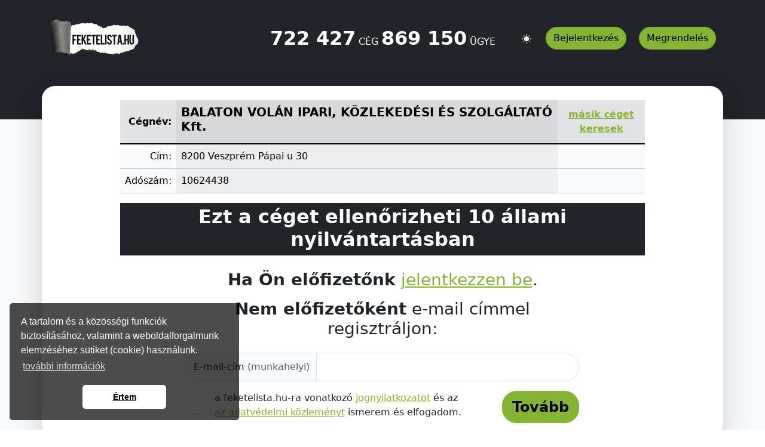

--- FILE ---
content_type: text/html; charset=utf-8
request_url: https://feketelista.hu/kereses-egy-konkret-cegre/cegazonositas/43052-balaton+vol%C3%A1n+ipari+k%C3%B6zleked%C3%A9si+%C3%A9s+szolg%C3%A1ltat%C3%B3+kft/
body_size: 8544
content:
<!DOCTYPE html>
<html lang="hu" id="fullscreen" class="hu">

<head>

	
		
<!-- Google Tag Manager -->
<script>(function(w,d,s,l,i){w[l]=w[l]||[];w[l].push({'gtm.start':new Date().getTime(),event:'gtm.js'});var f=d.getElementsByTagName(s)[0],j=d.createElement(s),dl=l!='dataLayer'?'&l='+l:'';j.async=true;j.src='https://www.googletagmanager.com/gtm.js?id='+i+dl;f.parentNode.insertBefore(j,f);})(window,document,'script','dataLayer','GTM-TG83CGL');</script>
<!-- End Google Tag Manager -->

	
	<title>Balaton Volán Ipari, Közlekedési És Szolgáltató Kft. A feketelista.hu-n szerepel?</title>

		
	<link rel="apple-touch-icon" sizes="180x180" href="/apple-touch-icon.png" />
	<link rel="icon" type="image/png" sizes="32x32" href="/favicon-32x32.png" />
	<link rel="icon" type="image/png" sizes="16x16" href="/favicon-16x16.png" />
	<link rel="manifest" href="/site.webmanifest">
	
	<link rel="stylesheet" type="text/css" media="screen, print" href="/css/nibble.css?20260115-114840" />
<!--[if IE]>
	<link rel="stylesheet" type="text/css" media="screen, projection" href="/css/ie.css?20260115-160731" />
	<![endif]-->

	
	<script type="text/javascript" src="/js/v2/jquery171.js"></script>
	<script type="text/javascript" src="/js/v2/jquery-ui-1.8.16.custom.min.js"></script>
	<script type="text/javascript" src="/js/v2/jquery.effects.core.js"></script>
	<script type="text/javascript" src="/js/v2/jquery.effects.shake.js"></script>
	<script type="text/javascript" src="/js/v2/jquery.marcopolo.min.js"></script>
	<script type="text/javascript" src="/js/v2/jquery.bigtarget.1.0.1.js"></script>
	<script type="text/javascript" src="/js/v2/jquery.betterTooltip.js"></script>
	<script type="text/javascript" src="/js/v2/cookie.js"></script>
	<script type="text/javascript" src="/js/v2/jquery.popupWindow.js"></script>
	<script type="text/javascript" src="/js/v2/mousestop.js"></script>
	<script type="text/javascript" src="/js/v2/nibble.js?20260115-160731"></script>
	<script type="text/javascript" src="/js/v2/efl.js?20260115-160731"></script>


	
<script>window.dataLayer = window.dataLayer || [];
function gtag(){dataLayer.push(arguments);}
gtag('set', 'url_passthrough', true);
gtag('consent', 'default', {'ad_storage': 'granted', 'ad_user_data': 'granted', 'ad_personalization': 'granted', 'analytics_storage': 'granted'});
</script>

<script type="text/javascript">
	var _gaq = _gaq || [];
	_gaq.push(['_setAccount', 'UA-271794-9']);
	_gaq.push(['_setSiteSpeedSampleRate', 10]);
	_gaq.push(['_setCustomVar', 1, 'authenticatedUser', 'no', 2]);
	_gaq.push(['_setCustomVar', 2, 'mainController', 'search', 3]);
	_gaq.push(['_setCustomVar', 3, 'mainMethod', 'approval', 3]);
	_gaq.push(['_trackPageview']);

	(function() {
		var ga = document.createElement('script'); ga.type = 'text/javascript'; ga.async = true;
		ga.src = ('https:' == document.location.protocol ? 'https://ssl' : 'http://www') + '.google-analytics.com/ga.js';
		var s = document.getElementsByTagName('script')[0]; s.parentNode.insertBefore(ga, s);
	})();
</script>

<!-- Global site tag (gtag.js) - Google Analytics -->
<script async src="https://www.googletagmanager.com/gtag/js?id=G-8RM0WS8FGX"></script>
<script>
  window.dataLayer = window.dataLayer || [];  function gtag(){dataLayer.push(arguments);}  gtag('js', new Date());
  gtag('config', 'G-8RM0WS8FGX');
</script>


	<meta id="_widgets" content="history tabs autocompleter date popup scriptaculous prototype external" />
	<meta http-equiv="content-type" content="text/html; charset=utf-8" />
	<meta http-equiv="content-language" content="hu" />
	<meta name="description" content="Tudja meg, hogy szerepel-e a(z) BALATON VOLÁN IPARI, KÖZLEKEDÉSI ÉS SZOLGÁLTATÓ Kft. (10624438) a feketelista.hu-n! Ellenőrzés egyszerre 10 állami nyilvántartásban." />
	<meta name="keywords" content="BALATON VOLÁN IPARI, KÖZLEKEDÉSI ÉS SZOLGÁLTATÓ Kft.,feketelista,balaton,volán,ipari,,közlekedési,és,szolgáltató" />
	<meta name="viewport" content="width=device-width, initial-scale=1" />
	<meta name="mssmarttagspreventparsing" content="true" />
	<meta name="robots" content="index, follow" />
	<meta name="format-detection" content="telephone=no" />
	<meta id="token" name="nibble-token" content="e46f6aa1941de3be537fe5b92a9e09d53b760bf8"/>



	
	<script type="text/javascript">
		nibble = {};
		document.documentElement.className += " js"; 
		var _gaq = _gaq || [];
	</script>
	
    
</head>
<body class="hu" data-bs-theme="light">

<!-- Google Tag Manager (noscript) -->
<noscript><iframe src="https://www.googletagmanager.com/ns.html?id=GTM-TG83CGL"height="0" width="0" style="display:none;visibility:hidden"></iframe></noscript>
<!-- End Google Tag Manager (noscript) -->


<div id="loginModal" class="modal fade" tabindex="-1" aria-labelledby="loginModalLabel" aria-hidden="true">
  <form method="post" action="/bejelentkezes/" id="login-form" class="form whiteBox main-box green form-floating hasrequired" >
    <input type='hidden' name='_formname' value="login"> <input type='hidden' name='_token' value="e46f6aa1941de3be537fe5b92a9e09d53b760bf8">
    <div class="modal-dialog">
      <div class="modal-content">
        <div class="modal-header">
          <h1 class="modal-title fs-5" id="loginModalLabel">Bejelentkezés</h1><button type="button" class="btn-close" data-bs-dismiss="modal" aria-label="Close">&nbsp;</button>
        </div>
        <div class="modal-body">
          <div>
            <div class="required mt-3 mb-3 input-group">
              <label class="input-group-text col-md-3 col-xl-2 col-xl-3">E-mail-cím:</label> <input type="text" name="email" class="text vm form-control form-control-lg required" required="required" trclass="required">
            </div>
            <div class="even required mt-3 mb-3 input-group">
              <label class="input-group-text col-md-3 col-xl-2 col-xl-3">Jelszó:</label> <input type="password" name="password" class="password vm text form-control form-control-lg required" required="required" trclass="required">
            </div>
          </div>
          <div class="row">
            <p>Ha még nem regisztrált nálunk, <a href="/regisztracio/">itt megteheti</a></p>
          </div>
        </div>
        <div class="modal-footer">
          <a class="btn btn-outline-primary" data-bs-target="#forgotPw" data-bs-toggle="modal">Elfelejtett jelszó</a> <button type="submit" class="btn btn-primary">Tovább</button>
        </div>
      </div>
    </div>
    <fieldset class='negcap robots-nocontent'>
      <label><input type='text' name='email2' size='1'></label>
    </fieldset>
  </form>
</div>
<div class="modal fade" id="forgotPw" aria-hidden="true" aria-labelledby="forgotPwToggleLabel2" tabindex="-1">
  <form method="post" action="/elfelejtett-jelszo/" class="form form-floating hasrequired">
    <input type='hidden' name='_formname' value="forgot_pw"> <input type='hidden' name='_token' value="e46f6aa1941de3be537fe5b92a9e09d53b760bf8">
    <div class="modal-dialog modal-dialog-centered">
      <div class="modal-content">
        <div class="modal-header">
          <h1 class="modal-title fs-5" id="forgotP wToggleLabel2">Elfelejtette jelszavát?</h1><button type="button" class="btn-close" data-bs-dismiss="modal" aria-label="Close">&nbsp;</button>
        </div>
        <div class="modal-body">
          <p class="forgotpw_text">Írja be a regisztráció folyamán megadott e-mail-címét, amelyre elküldjük jelszavát (biztonsági okokból új jelszót küldünk).</p>
          <div>
            <div class="required mt-3 mb-3 input-group">
              <label for="forgot_mail" class="input-group-text col-md-3 col-xl-2 col-xl-3">E-mail-cím:</label> <input type="text" id="forgot_mail" name="forgot_mail" class="text vm form-control form-control-lg required" maxlength="128" required="required" trclass="required">
            </div>
          </div>
        </div>
        <div class="modal-footer">
          <a class="btn btn-outline-primary" data-bs-target="#loginModal" data-bs-toggle="modal">Vissza az előzőre</a> <button type="submit" class="btn btn-primary">Tovább</button>
        </div>
      </div>
    </div>
    <fieldset class='negcap robots-nocontent'>
      <label><input type='text' name='email2' size='1'></label>
    </fieldset>
  </form>
</div>
<div class="modal fade" id="contentPopup" data-bs-backdrop="static" data-bs-keyboard="false" tabindex="-1" aria-labelledby="contentPopup" aria-hidden="true">
  <div class="modal-dialog modal-lg modal-dialog-centered modal-dialog-scrollable">
    <div class="modal-content">
      <div class="modal-header">
        <h2 class="modal-title fs-5" id="currentPopupTitle"><img src="/images/v2/files.svg" style="width: 24px;"><span class="ms-1"><span class="text-muted fs-5">feketelista.hu</span></span></h2><button type="button" class="btn-close" data-bs-dismiss="modal" aria-label="Close">&nbsp;</button>
      </div>
      <div id="currentPopupContent" class="modal-body hyphenate">
        &nbsp;
      </div>
      <div class="modal-footer">
        <button type="button" class="btn btn-secondary" data-bs-dismiss="modal">Bezár</button>
      </div>
    </div>
  </div>
</div>
<div id="header">
  <div id="headerContent">
    <header class="pt-3 pb-2 text-bg-dark">
      <div class="container">
        <div class="d-flex flex-wrap align-items-center justify-content-center justify-content-md-between py-3">
          <a href="/" class="d-flex align-items-center col-md-3 mb-2 mb-md-0 text-body text-decoration-none"><img class="dark-mode-item navbar-brand-item" src="/images/v2/logo.png?20230120-133819" alt="logo" style="max-width:150px; display: inline;"></a>
          <div class="nav col-12 col-md-auto mb-2 justify-content-center mb-md-0">
            <span class="navbar-text"><span class="fs-2"><strong>722 427</strong></span> CÉG <span class="fs-2"><strong>869 150</strong></span> ÜGYE</span>
          </div>
          <div class="col-md-3 text-end d-flex justify-content-end">
            <div id="darkModeButtonContainer" title="világos/sötét téma váltása" class="me-4">
              <div class="nav-item dark-mode-button" role="button" style="list-style: none;">
                <svg xmlns="http://www.w3.org/2000/svg" width="16" height="16" fill="currentColor" class="bi bi-sun-fill position-relative" viewbox="0 0 16 16" style="top:7px;">
                <path d="M8 12a4 4 0 1 0 0-8 4 4 0 0 0 0 8zM8 0a.5.5 0 0 1 .5.5v2a.5.5 0 0 1-1 0v-2A.5.5 0 0 1 8 0zm0 13a.5.5 0 0 1 .5.5v2a.5.5 0 0 1-1 0v-2A.5.5 0 0 1 8 13zm8-5a.5.5 0 0 1-.5.5h-2a.5.5 0 0 1 0-1h2a.5.5 0 0 1 .5.5zM3 8a.5.5 0 0 1-.5.5h-2a.5.5 0 0 1 0-1h2A.5.5 0 0 1 3 8zm10.657-5.657a.5.5 0 0 1 0 .707l-1.414 1.415a.5.5 0 1 1-.707-.708l1.414-1.414a.5.5 0 0 1 .707 0zm-9.193 9.193a.5.5 0 0 1 0 .707L3.05 13.657a.5.5 0 0 1-.707-.707l1.414-1.414a.5.5 0 0 1 .707 0zm9.193 2.121a.5.5 0 0 1-.707 0l-1.414-1.414a.5.5 0 0 1 .707-.707l1.414 1.414a.5.5 0 0 1 0 .707zM4.464 4.465a.5.5 0 0 1-.707 0L2.343 3.05a.5.5 0 1 1 .707-.707l1.414 1.414a.5.5 0 0 1 0 .708z"></path></svg>
              </div>
            </div>
            <div id="user-function" class="text-nowrap">
              <button id="login" class="btn btn-primary me-2" type="button" data-bs-toggle="modal" data-bs-target="#loginModal">Bejelentkezés</button> <a href="/elofizetes/" class="btn btn-primary ms-2">Megrendelés</a>
            </div>
          </div>
        </div>
      </div>
      <div class="container-sm">
        <div class="row hide">
          <h2 class="h4 fw-semibold ms-auto me-auto text-center col-lg-9 col-xl-7">Áll(t)-e eljárás alatt? Ellenőrizze bármelyik magyar céget egyszerre 10 állami nyilvántartásban!</h2>
        </div>
        <div id="headerSaercher" class="row mt-4 hide">
          <div class="ms-auto me-auto col-lg-10">
            <div class="border border-secondary border-5 rounded-3 pt-3 pb-3 ps-4 pe-4 bg-body-tertiary">
              <form method="get" action="/kereses/" id="searcherForm" class="form-floating" >
                <!--BEGIN-->
                <input type="hidden" id="st1" name="st1" class="hidden vm form-control form-control-lg" value="y"> <!--END-->
                 <!--BEGIN-->
                 <input type="hidden" id="st2" name="st2" class="hidden vm form-control form-control-lg" value="y"> <!--END-->
                 <!--BEGIN-->
                 <input type="hidden" id="st3" name="st3" class="hidden vm form-control form-control-lg" value="y"> <!--END-->
                <fieldset>
                  <div class="row g-3 justify-content-around">
                    <div class="col">
                      <!--BEGIN-->
                      <input type="text" id="q" name="q" class="text vm form-control mp_input form-control form-control-lg" autocomplete="off" placeholder="Írja be a keresett cég nevét, címét vagy adószámát"> <!--END-->
                    </div>
                    <div class="col-md-auto text-center">
                      <input type="submit" id="headerSearchButton" class="submit vm btn btn-primary btn-lg border-dark m-auto btn btn-primary" value="Ellenőrzöm">
                    </div>
                  </div>
                </fieldset>
              </form>
            </div>
          </div>
          <script>
          $(document).ready(function() {
          if (window.isMobile) {
                $('#headerSearchButton').removeClass('btn-lg');
          }
          });
          </script>
        </div>
      </div>
    </header>
  </div>
</div>
<div class="bg-body-tertiary">
  <div id="body" class="blackBgOnlyTop pt-4">
    <div id="container" class="container bg-body mb-5 shadow-lg rounded-top rounded-3 pt-sm-2 pb-sm-2 ps-sm-4 pe-sm-4">
      <div id="main" class="p-3 col-lg-10 m-auto">
        <div id="navbar" class="white"></div>
        <div class="hyphenate">
          <div id="identification" class="whiteBox" style="padding-bootom: 0;">
            <div class="data">
              <div class="visually-hidden" itemscope itemtype="https://schema.org/Organization">
                <span itemprop="name">BALATON VOLÁN IPARI, KÖZLEKEDÉSI ÉS SZOLGÁLTATÓ Kft.</span> <span itemprop="address" itemscope itemtype="https://schema.org/PostalAddress"><span itemprop="streetAddress">Pápai u 30</span> <span itemprop="addressLocality">Veszprém</span> <span itemprop="postalCode">8200</span> <span itemprop="addressCountry">HU</span></span>
              </div>
              <p class="d-none" id="keywordNotMatchFirstName">Ön <span>a(z)</span> <strong>-</strong> cégnévre keresett, de azóta a céget már másképp hívják.<br>
              A cég korábbi neveivel kapcsolatban kattintson a cégnév melletti nyílra.</p>
              <div id="companyInfo">
                <table class="table table-light table-striped-columns align-middle">
                  <thead>
                    <tr class="border-dark table-secondary">
                      <th class="text-end align-middle">Cégnév:</th>
                      <th class="more closed align-middle">
                        <h1 class="h5 fw-semibold">BALATON VOLÁN IPARI, KÖZLEKEDÉSI ÉS SZOLGÁLTATÓ Kft.</h1>
                        <div class="d-md-none">
                          <a href="javascript:void(0)" onclick="$('#headerSaercher').toggle(200);">másik céget keresek</a>
                        </div>
                      </th>
                      <th class="text-center align-middle col-2 d-none d-md-table-cell">
                        <a href="javascript:void(0)" onclick="$('#headerSaercher').toggle(200);">másik céget keresek</a>
                      </th>
                    </tr>
                  </thead>
                  <tbody>
                    <tr class="table-group-divider">
                      <td class="text-end">Cím:</td>
                      <td class="more closed">
                        <div>
                          8200 Veszprém Pápai u 30
                        </div>
                      </td>
                      <td class="d-none d-md-table-cell">&nbsp;</td>
                    </tr>
                    <tr>
                      <td class="text-end">Adószám:</td>
                      <td>10624438</td>
                      <td class="d-none d-md-table-cell">&nbsp;</td>
                    </tr>
                  </tbody>
                </table>
              </div>
            </div>
            <h2 id="noAuthUserTitle" class="text-center text-bg-dark fw-bold pt-1 pb-2">Ezt a céget ellenőrizheti 10 állami nyilvántartásban</h2>
            <div class="body p20 col-xl-9 m-auto" style="padding-top: 0; padding-bottom: 0;">
              <h2 id="authUserTitle" class="text-center fw-bold d-none">Ellenőriztük a céget 10 állami nyilvántartásban</h2>
              <div id="st2-n" class="mt-4">
                <h3 id="textIfSubs" class="text-center"><strong>Ha Ön előfizetőnk</strong> <a id="button-login-new" href="" class="" type="button" data-bs-toggle="modal" data-bs-target="#loginModal">jelentkezzen be</a>.</h3>
                <h3 id="textIfNoSubs" class="text-center mt-3"><strong>Nem előfizetőként</strong> e-mail címmel regisztráljon:</h3>
                <div class="row">
                  <form method="post" action="/kereses-egy-konkret-cegre/cegazonositas/43052-balaton+vol%C3%A1n+ipari+k%C3%B6zleked%C3%A9si+%C3%A9s+szolg%C3%A1ltat%C3%B3+kft/" id="reg-form" class="form whiteBox main-box green form-floating hasrequired" >
                    <input type='hidden' name='_formname' value="shadowreg"> <input type='hidden' name='_token' value="e46f6aa1941de3be537fe5b92a9e09d53b760bf8">
                    <div class="greenBg">
                      <fieldset id="emailFieldset">
                        <div>
                          <div class="hlRed mt-3 mb-3 input-group">
                            <label for="idEmail" class="input-group-text col-md-3 col-xl-2 col-md-4 col-xl-4 col-xxl-3">E-mail-cím&nbsp;<span class='text-muted d-none d-md-inline'>(munkahelyi)</span></label> <input type="text" id="idEmail" name="email" class="text vm form-control form-control-lg required" required="required" trclass="hlRed">
                          </div>
                        </div>
                      </fieldset>
                    </div>
                    <div class="d-flex flex-column flex-sm-row">
                      <div class="">
                        <fieldset id="confirmFieldset" class="lastb">
                          <div class="checkbox form-check ms-4">
                            <input required="true" type="checkbox" id="i11" name="jognyilatkozat" value="y" class="form-check-input fs-2"> <label for="i11" class="form-check-label">a feketelista.hu-ra vonatkozó <a href="javascript:void()" type="button" onclick='popupContent.showPopupContent("/jognyilatkozat/")' data-bs-toggle="modal" data-bs-target="#contentPopup">jognyilatkozatot</a> és az <a href="javascript:void()" type="button" onclick='popupContent.showPopupContent("/adatvedelmi-kozlemeny/")' data-bs-toggle="modal" data-bs-target="#contentPopup">az adatvédelmi közleményt</a> ismerem és elfogadom.</label>
                          </div><!--BEGIN-->
                          <input type="hidden" id="adatvedelmikozlemeny" name="adatvedelmikozlemeny" class="hidden vm form-control form-control-lg" value="y"> <!--END-->
                        </fieldset>
                      </div>
                      <div id="authSubmit" class="ph20">
                        <button type="submit" class="btn btn-primary btn-lg fs-4 fw-bold float-end g-recaptcha" title="Ellenőrzöm a BALATON VOLÁN IPARI, KÖZLEKEDÉSI ÉS SZOLGÁLTATÓ Kft.-t" data-sitekey="6Lc70yElAAAAALel_wrTBQ_vhaLpEYgadppIRMuT" data-callback='onSubmit' data-action='submit'>Tovább</button>
                      </div>
                    </div>
                    <fieldset class='negcap robots-nocontent'>
                      <label><input type='text' name='email2' size='1'></label>
                    </fieldset>
                  </form>
                </div>
              </div>
            </div>
          </div>
          <script>
          function showFieldset() {
          if ($('#idEmail').val() == '') return false;
          $('#noAuthUserTitle').addClass('d-none');
          $('#noAuthForwardButton').addClass('d-none');
          $('#textIfSubs').addClass('d-none');
          $('#textIfNoSubs').addClass('d-none');
          //$("label[for='idEmail']").addClass('d-none');
          //$('#idEmail').addClass('d-none');
          $('#emailFieldset').addClass('d-none');
          $('#authUserTitle').removeClass('d-none');
          $('#confirmFieldset').removeClass('d-none');
          $('#authSubmit').removeClass('d-none'); 
          $('#st2-n').removeClass('mt-4'); 
          }
          function onSubmit(token) {
          document.getElementById("reg-form").submit();
          }
          </script>
        </div>
      </div>
    </div>
  </div>
  <div id="upperFooter" class="bg-body-tertiary pb-5">
    <div class="container pt-4">
      <div class="row gap-1 mt-2 mb-3">
        <div class="col gap-2 d-flex flex-column">
          <h2 class="h4 row h4 row align-items-end"><span class="fw-bold">A feketelista.hu ezt a 10 állami nyilvántartást vonja egybe</span></h2>
          <div class="row gy-2 gy-md-0">
            <div class="col-md gap-2 d-flex flex-column">
              <div class="card shadow-sm">
                <div class="card-body row pt-2 pb-2">
                <div class="col p-0">
                  <a href="/adovegrehajtasok/" class="nav-link fs-6 d-flex justify-content-between align-items-center col ps-2 fw-semibold">Adóvégrehajtások</a>
                </div><img src="/images/v2/question-circle.svg" style="width: 24px; height: 24px;" class="col-1 p-0 ms-1 me-1" type="button" onclick='popupContent.showPopupContent("/adovegrehajtasok/")' data-bs-toggle="modal" data-bs-target="#contentPopup"> <img src="/images/v2/info-circle.svg" style="width: 24px; height: 24px;" class="col-1 p-0 ms-1 me-2" type="button" onclick='popupContent.showPopupContent("/adovegrehajtasokkal-kapcsolatos-kerdesek/")' data-bs-toggle="modal" data-bs-target="#contentPopup"></div>
              </div>
              <div class="card shadow-sm">
                <div class="card-body row pt-2 pb-2">
                <div class="col p-0">
                  <a href="/csodeljarasok/" class="nav-link fs-6 d-flex justify-content-between align-items-center col ms-2 fw-semibold">Csődeljárások</a>
                </div><img src="/images/v2/question-circle.svg" style="width: 24px; height: 24px;" class="col-1 p-0 ms-1 me-1" type="button" onclick='popupContent.showPopupContent("/csodeljarasok/")' data-bs-toggle="modal" data-bs-target="#contentPopup"> <img src="/images/v2/info-circle.svg" style="width: 24px; height: 24px;" class="col-1 p-0 ms-1 me-2" type="button" onclick='popupContent.showPopupContent("/csodeljarasokkal-kapcsolatos-kerdesek/")' data-bs-toggle="modal" data-bs-target="#contentPopup"></div>
              </div>
              <div class="card shadow-sm">
                <div class="card-body row pt-2 pb-2">
                <div class="col p-0">
                  <a href="/munkaugyi-elmarasztalasok/" class="nav-link fs-6 d-flex justify-content-between align-items-center col ms-2 fw-semibold">Munkaügyi elmarasztalások</a>
                </div><img src="/images/v2/question-circle.svg" style="width: 24px; height: 24px;" class="col-1 p-0 ms-1 me-1" type="button" onclick='popupContent.showPopupContent("/munkaugyi-elmarasztalasok/")' data-bs-toggle="modal" data-bs-target="#contentPopup"> <img src="/images/v2/info-circle.svg" style="width: 24px; height: 24px;" class="col-1 p-0 ms-1 me-2" type="button" onclick='popupContent.showPopupContent("/munkaugyi-elmarasztalasokkal-kapcsolatos-kerdesek/")' data-bs-toggle="modal" data-bs-target="#contentPopup"></div>
              </div>
              <div class="card shadow-sm">
                <div class="card-body row pt-2 pb-2">
                <div class="col p-0">
                  <a href="/felszamolasi-eljarasok/" class="nav-link fs-6 d-flex justify-content-between align-items-center col ms-2 fw-semibold">Felszámolási eljárások</a>
                </div><img src="/images/v2/question-circle.svg" style="width: 24px; height: 24px;" class="col-1 p-0 ms-1 me-1" type="button" onclick='popupContent.showPopupContent("/felszamolasi-eljarasok/")' data-bs-toggle="modal" data-bs-target="#contentPopup"> <img src="/images/v2/info-circle.svg" style="width: 24px; height: 24px;" class="col-1 p-0 ms-1 me-2" type="button" onclick='popupContent.showPopupContent("/felszamolasi-eljarasokkal-kapcsolatos-kerdesek/")' data-bs-toggle="modal" data-bs-target="#contentPopup"></div>
              </div>
              <div class="card shadow-sm">
                <div class="card-body row pt-2 pb-2">
                <div class="col p-0">
                  <a href="/vegelszamolasi-eljarasok/" class="nav-link fs-6 d-flex justify-content-between align-items-center col ms-2 fw-semibold">Végelszámolási eljárások</a>
                </div><img src="/images/v2/question-circle.svg" style="width: 24px; height: 24px;" class="col-1 p-0 ms-1 me-1" type="button" onclick='popupContent.showPopupContent("/vegelszamolasi-eljarasok/")' data-bs-toggle="modal" data-bs-target="#contentPopup"> <img src="/images/v2/info-circle.svg" style="width: 24px; height: 24px;" class="col-1 p-0 ms-1 me-2" type="button" onclick='popupContent.showPopupContent("/vegelszamolasokkal-kapcsolatos-kerdesek/")' data-bs-toggle="modal" data-bs-target="#contentPopup"></div>
              </div>
            </div>
            <div class="col-md gap-2 d-flex flex-column">
              <div class="card shadow-sm">
                <div class="card-body row pt-2 pb-2">
                <div class="col p-0">
                  <a href="/adohianyok-100-millio-ft-felett/" class="nav-link fs-6 d-flex justify-content-between align-items-center col ms-2 fw-semibold">Adóhiányok 100 millió forint felett</a>
                </div><img src="/images/v2/question-circle.svg" style="width: 24px; height: 24px;" class="col-1 p-0 ms-1 me-1" type="button" onclick='popupContent.showPopupContent("/adohianyok-100-millio-ft-felett/")' data-bs-toggle="modal" data-bs-target="#contentPopup"> <img src="/images/v2/info-circle.svg" style="width: 24px; height: 24px;" class="col-1 p-0 ms-1 me-2" type="button" onclick='popupContent.showPopupContent("/adohianyokkal-kapcsolatos-kerdesek/")' data-bs-toggle="modal" data-bs-target="#contentPopup"></div>
              </div>
              <div class="card shadow-sm">
                <div class="card-body row pt-2 pb-2">
                <div class="col p-0">
                  <a href="/adotartozasok-100-millio-ft-felett/" class="nav-link fs-6 d-flex justify-content-between align-items-center col ms-2 fw-semibold">Adótartozások 100 millió forint felett</a>
                </div><img src="/images/v2/question-circle.svg" style="width: 24px; height: 24px;" class="col-1 p-0 ms-1 me-1" type="button" onclick='popupContent.showPopupContent("/adotartozasok-100-millio-ft-felett/")' data-bs-toggle="modal" data-bs-target="#contentPopup"> <img src="/images/v2/info-circle.svg" style="width: 24px; height: 24px;" class="col-1 p-0 ms-1 me-2" type="button" onclick='popupContent.showPopupContent("/adotartozasokkal-kapcsolatos-kerdesek/")' data-bs-toggle="modal" data-bs-target="#contentPopup"></div>
              </div>
              <div class="card shadow-sm">
                <div class="card-body row pt-2 pb-2">
                <div class="col p-0">
                  <a href="/torolt-cegek/" class="nav-link fs-6 d-flex justify-content-between align-items-center col ms-2 fw-semibold">Törölt cégek</a>
                </div><img src="/images/v2/question-circle.svg" style="width: 24px; height: 24px;" class="col-1 p-0 ms-1 me-1" type="button" onclick='popupContent.showPopupContent("/torolt-cegek/")' data-bs-toggle="modal" data-bs-target="#contentPopup"> <img src="/images/v2/info-circle.svg" style="width: 24px; height: 24px;" class="col-1 p-0 ms-1 me-2" type="button" onclick='popupContent.showPopupContent("/cegtorlesekkel-kapcsolatos-kerdesek/")' data-bs-toggle="modal" data-bs-target="#contentPopup"></div>
              </div>
              <div class="card shadow-sm">
                <div class="card-body row pt-2 pb-2">
                <div class="col p-0">
                  <a href="/kenyszertorlesi-eljarasok/" class="nav-link fs-6 d-flex justify-content-between align-items-center col ms-2 fw-semibold">Kényszertörlési eljárások</a>
                </div><img src="/images/v2/question-circle.svg" style="width: 24px; height: 24px;" class="col-1 p-0 ms-1 me-1" type="button" onclick='popupContent.showPopupContent("/kenyszertorlesi-eljarasok/")' data-bs-toggle="modal" data-bs-target="#contentPopup"> <img src="/images/v2/info-circle.svg" style="width: 24px; height: 24px;" class="col-1 p-0 ms-1 me-2" type="button" onclick='popupContent.showPopupContent("/kenyszertorlesi-eljarasokkal-kapcsolatos-kerdesek/")' data-bs-toggle="modal" data-bs-target="#contentPopup"></div>
              </div>
              <div class="card shadow-sm">
                <div class="card-body row pt-2 pb-2">
                <div class="col p-0">
                  <a href="/feketen-foglalkoztatok/" class="nav-link fs-6 d-flex justify-content-between align-items-center col ms-2 fw-semibold">Feketén foglalkoztatók</a>
                </div><img src="/images/v2/question-circle.svg" style="width: 24px; height: 24px;" class="col-1 p-0 ms-1 me-1" type="button" onclick='popupContent.showPopupContent("/feketen-foglalkoztatok/")' data-bs-toggle="modal" data-bs-target="#contentPopup"> <img src="/images/v2/info-circle.svg" style="width: 24px; height: 24px;" class="col-1 p-0 ms-1 me-2" type="button" onclick='popupContent.showPopupContent("/feketen-foglalkoztatokkal-kapcsolatos-kerdesek/")' data-bs-toggle="modal" data-bs-target="#contentPopup"></div>
              </div>
            </div>
          </div>
        </div>
      </div>
      <div class="row gap-1 mt-5 mb-3">
        <div class="col">
          <h2 class="h4 row h4 row align-items-end mb-3"><span class="fw-bold">Tudnivalók a feketlista.hu-ról</span></h2>
          <div class="list-group list-group-horizontal-sm ms-auto me-auto mb-3 text-center" id="content_control">
            <a href="/mi-ez-a-honlap/" class="list-group-item list-group-item-action">Mi a feketelista.hu?</a> <a href="/az-ellenorzes-elvei/" class="list-group-item list-group-item-action">Az ellenőrzés elvei</a> <a href="/jognyilatkozat/" class="list-group-item list-group-item-action">Jognyilatkozat</a>
          </div>
        </div>
      </div>
    </div>
  </div>
  <div id="footer">
    <footer id="footerContent" class="py-1 py-md-2 bg-dark">
      <div class="container text-bg-dark py-4 py-md-5 px-4 px-md-3 offset-lg-2 col-9">
        <div class="row mb-3">
          <a href="/" class="d-flex align-items-center col-md-3 mb-2 mb-md-0 text-body text-decoration-none"><img class="dark-mode-item navbar-brand-item" src="/images/v2/logo.png?20230120-133819" alt="logo" style="max-width:150px; display: inline;"></a>
        </div>
        <div class="row">
          <div class="col mb-4">
            <h3 class="h4">feketelista.hu</h3>
            <div id="copyright" class="lh-lg text-muted">
              © A feketelista.hu-ról nyert bármilyen információ sajtóbeli nyilvánosságra hozatalakor a&nbsp;forrás közlése kötelező!
            </div>
          </div>
          <div class="col mb-4">
            <h3 class="h4">Szolgáltatások</h3>
            <ul class="nav flex-column">
              <li class="nav-item">
                <a class="nav-link ps-0" href="/cegellenorzes/">Cégellenőrzés</a>
              </li>
              <li class="nav-item">
                <a class="nav-link ps-0" href="/cegfigyeltetes-egyeni-beallitassal/">Cégfigyeltetés</a>
              </li>
              <li class="nav-item">
                <a class="nav-link ps-0" href="/vevokor-atvilagitas/">Vevőkör-átvilágítás</a>
              </li>
              <li class="nav-item">
                <a class="nav-link ps-0" href="/ceglista-egyeni-beallitassal/">Céglista összeállítása</a>
              </li>
              <li class="nav-item">
                <a class="nav-link ps-0" href="/toplistak-megtekintese/">Toplisták</a>
              </li>
            </ul>
          </div>
          <div class="col mb-4">
            <h3 class="h4">Felhasználóknak</h3>
            <ul class="nav flex-column">
              <li class="nav-item">
                <a class="nav-link ps-0" href="/elofizetes/">Előfizetés / Díjcsomagok</a>
              </li>
              <li class="nav-item">
                <a class="nav-link ps-0" href="/jognyilatkozat/">Jognyilatkozat</a>
              </li>
              <li class="nav-item">
                <a class="nav-link ps-0" href="/torvenyi-hatter/">Törvényi háttér</a>
              </li>
              <li class="nav-item">
                <a class="nav-link ps-0" href="/adatvedelmi-kozlemeny/">Adatvédelmi közlemény</a>
              </li>
            </ul><a class="netpositive" href="http://netpositive.hu" rel="external"></a> <a class="devidens" href="#" rel="external"></a>
          </div>
          <div class="col mb-4">
            <h3 class="h4">Kapcsolat</h3>
            <ul class="nav flex-column">
              <li class="nav-item">
                <a class="nav-link ps-0" href="/velemeny/">Vélemény</a>
              </li>
              <li class="nav-item">
                <a class="nav-link ps-0" href="/kapcsolat/">Kapcsolat</a>
              </li>
              <li class="nav-item">
                <a class="nav-link ps-0" href="/impresszum/">Impresszum</a>
              </li>
            </ul>
          </div>
        </div>
      </div>
    </footer>
  </div>
  <div id="layer" class="d-none"></div>
</div>
<script src="https://cdn.jsdelivr.net/npm/cookieconsent@3/build/cookieconsent.min.js" data-cfasync="false"></script> 
<script>

window.cookieconsent.initialise({
  container: document.getElementById("mainContent"),
  palette: {
    popup: {background: "rgba(0, 0, 0, .7)", text: "#ffffff"},
    button: {background: "#ffffff"}
  },
  theme: "classic",
  position: "bottom-left",
  //static: true,
  content: {
    //header: 'Cookies used on the website!',
    message: "A tartalom és a közösségi funkciók biztosításához, valamint a weboldalforgalmunk elemzéséhez sütiket (cookie) használunk.",
    dismiss: "Értem",
    link: "további információk",
    href: "/adatvedelmi-kozlemeny/"
  }
});
</script> 
<script type="text/javascript" src="/js/v2/bootstrap.bundle.min.js"></script> 
<script type="text/javascript" src="/js/v2/popupContent.js"></script> 
<script>

$(document).ready(function() {
    const popoverTriggerList = document.querySelectorAll('[data-bs-toggle="popover"]');
    const popoverList = [...popoverTriggerList].map(popoverTriggerEl => new bootstrap.Popover(popoverTriggerEl));

    var cookieStorage = {
        setCookie: function setCookie(key, value, time, path) {
            var expires = new Date();
            expires.setTime(expires.getTime() + time);
            var pathValue = 'path=/;';
            if (typeof path !== 'undefined') {
                pathValue = 'path=' + path + ';';
            }
            document.cookie = key + '=' + value + ';' + pathValue  + ';SameSite=none;Secure';
        },
        getCookie: function getCookie(key) {
            var keyValue = document.cookie.match('(^|;) ?' + key + '=([^;]*)(;|$)');
            return keyValue ? keyValue[2] : null;
        },
        removeCookie: function removeCookie(key) {
            document.cookie = key + '=; Max-Age=0; path=/; SameSite=none; Secure';
        }
    };
    $('.dark-mode-button').click(function() {
        if ($('body').attr("data-bs-theme") == "light") {
            $('#darkModeButtonContainer').addClass('text-light');
            $('body').attr("data-bs-theme","dark");
            $('.navbar').attr("data-bs-theme","dark");
            if(cookieStorage.getCookie('AutoDarkMode')) {
                setTimeout(function() {
                    cookieStorage.removeCookie('ForceDarkMode');
                    cookieStorage.removeCookie('ForceLightMode');
                }, 100);
            } else {
                cookieStorage.setCookie('ForceDarkMode', 'true', 2628000000, '/');
                setTimeout(function() {
                    cookieStorage.removeCookie('ForceLightMode');
                }, 100);
            }
        } else {
            $('#darkModeButtonContainer').removeClass('text-light');
            $('body').attr("data-bs-theme","light");
            $('.navbar').attr("data-bs-theme","light");
            if(cookieStorage.getCookie('AutoDarkMode')) {
                cookieStorage.setCookie('ForceLightMode', 'true', 2628000000, '/');
            } else {
                setTimeout(function() {
                    cookieStorage.removeCookie('ForceLightMode');
                    cookieStorage.removeCookie('ForceDarkMode');
                }, 100);
            }
        }
    })
    // Theme depending on system preferences    
    if (window.matchMedia("(prefers-color-scheme: dark)").matches) {
        cookieStorage.setCookie('AutoDarkMode', 'true', 2628000000, '/');
    } else {
        setTimeout(function() {
            cookieStorage.removeCookie('AutoDarkMode');
            cookieStorage.removeCookie('ForceLightMode');
        }, 100);
    }
    setTimeout(function() {
        if ($('body').attr("data-bs-theme") == "light" && ((cookieStorage.getCookie('AutoDarkMode') && !cookieStorage.getCookie('ForceLightMode')) || cookieStorage.getCookie('ForceDarkMode'))) {
            $('body').attr("data-bs-theme","dark");
            $('.navbar').attr("data-bs-theme","dark");
            $('#darkModeButtonContainer').addClass('text-light');
        };
    }, 100);
    
});
</script>

<script type="text/javascript" src="/js/awstats.js"></script>
<noscript>
	<img src="/js/awstats.js?nojs=y" alt="" height="0" width="0" style="display: none" />
</noscript>

</body>
</html>

--- FILE ---
content_type: image/svg+xml
request_url: https://feketelista.hu/images/v2/files.svg
body_size: 226
content:
<svg xmlns="http://www.w3.org/2000/svg" width="16" height="16" fill="currentColor" class="bi bi-files" viewBox="0 0 16 16">
  <path d="M13 0H6a2 2 0 0 0-2 2 2 2 0 0 0-2 2v10a2 2 0 0 0 2 2h7a2 2 0 0 0 2-2 2 2 0 0 0 2-2V2a2 2 0 0 0-2-2zm0 13V4a2 2 0 0 0-2-2H5a1 1 0 0 1 1-1h7a1 1 0 0 1 1 1v10a1 1 0 0 1-1 1zM3 4a1 1 0 0 1 1-1h7a1 1 0 0 1 1 1v10a1 1 0 0 1-1 1H4a1 1 0 0 1-1-1V4z"/>
</svg>

--- FILE ---
content_type: application/javascript
request_url: https://feketelista.hu/js/awstats.js
body_size: 2694
content:
// awstats_misc_tracker.js
//-------------------------------------------------------------------
// You can add this file onto some of your web pages (main home page can
// be enough) by adding the following HTML code to your page body:
//
// <script type="text/javascript" src="/js/awstats_misc_tracker.js"></script>
// <noscript><p><img src="/js/awstats_misc_tracker.js?nojs=y" alt="" height="0" width="0" style="display: none" /></p></noscript>

//
// * This must be added after the <body> tag, not placed within the
//   <head> tags, or the resulting tracking <img> tag will not be handled
//   correctly by all browsers.  Internet explorer will also not report
//   screen height and width attributes until it begins to render the
//   body.
//
// This allows AWStats to be enhanced with some miscellanous features:
// - Screen size detection (TRKscreen)
// - Browser size detection (TRKwinsize)
// - Screen color depth detection (TRKcdi)
// - Java enabled detection (TRKjava)
// - Macromedia Director plugin detection (TRKshk)
// - Macromedia Shockwave plugin detection (TRKfla)
// - Realplayer G2 plugin detection (TRKrp)
// - QuickTime plugin detection (TRKmov)
// - Mediaplayer plugin detection (TRKwma)
// - Acrobat PDF plugin detection (TRKpdf)
//-------------------------------------------------------------------

// If you use pslogger.php to generate your log, you can change this line with
// var awstatsmisctrackerurl="pslogger.php?loc=/js/awstats_misc_tracker.js";
var awstatsmisctrackerurl="/js/awstats.js";

var TRKresult;
var TRKscreen, TRKwinsize, TRKcdi, TRKjava, TRKshk, TRKsvg, TRKfla;
var TRKrp, TRKmov, TRKwma, TRKpdf, TRKpdfver, TRKuserid, TRKsessionid;
var TRKnow, TRKbegin, TRKend;
var TRKnse, TRKn;

function awstats_setCookie(TRKNameOfCookie, TRKvalue, TRKexpirehours) {
	TRKExpireDate = new Date ();
  	TRKExpireDate.setTime(TRKExpireDate.getTime() + (TRKexpirehours * 3600 * 1000));
  	document.cookie = TRKNameOfCookie + "=" + escape(TRKvalue) + "; path=/" + ((TRKexpirehours == null) ? "" : "; expires=" + TRKExpireDate.toGMTString());
}

//function awstats_runvbscript() {
//	TRKresult = false;
//	p=false;
//	document.write('<SCRIPT LANGUAGE="VBScript">\non error resume next \n p = IsObject(CreateObject("PDF.PdfCtrl.5")) \n if (p) then \n msgbox("5") \n return true \n end if</SCRIPT>\n');
//    alert(p);
//	if (TRKresult) return 'y';
//	else return 'n';
//}

function awstats_detectIE(TRKClassID) {
	TRKresult = false;  // !!! Adding var in front of TRKresult break detection !!!
	document.write('<SCR' + 'IPT LANGUAGE="VBScript">\n on error resume next \n TRKresult = IsObject(CreateObject("' + TRKClassID + '")) \n </SCR' + 'IPT>\n');
	if (TRKresult) return 'y';
	else return 'n';
}

function awstats_detectNS(TRKClassID) {
	TRKn = "n";
	if (TRKnse.indexOf(TRKClassID) != -1) if (navigator.mimeTypes[TRKClassID].enabledPlugin != null) TRKn = "y";
	return TRKn;
}

function awstats_getCookie(TRKNameOfCookie){
	if (document.cookie.length > 0){
		TRKbegin = document.cookie.indexOf(TRKNameOfCookie+"=");
	    if (TRKbegin != -1) {
			TRKbegin += TRKNameOfCookie.length+1; 
			TRKend = document.cookie.indexOf(";", TRKbegin);
			if (TRKend == -1) TRKend = document.cookie.length;
    	  	return unescape(document.cookie.substring(TRKbegin, TRKend));
		}
		return null; 
  	}
	return null; 
}

if (window.location.search == "" || window.location.search == "?") {
    // If no query string
	TRKnow = new Date();
	TRKscreen=screen.width+"x"+screen.height;
	if (navigator.appName != "Netscape") { TRKcdi=screen.colorDepth; }
	else {TRKcdi=screen.pixelDepth};
	TRKjava=navigator.javaEnabled();
	TRKuserid=awstats_getCookie("AWSUSER_ID");
	TRKsessionid=awstats_getCookie("AWSSESSION_ID");
	var TRKrandomnumber=Math.floor(Math.random()*10000);
	if (TRKuserid == null || (TRKuserid=="")) { TRKuserid = "awsuser_id" + TRKnow.getTime() +"r"+ TRKrandomnumber; }
	if (TRKsessionid == null || (TRKsessionid=="")) { TRKsessionid = "awssession_id" + TRKnow.getTime() +"r"+ TRKrandomnumber; }
	awstats_setCookie("AWSUSER_ID", TRKuserid, 10000);
	awstats_setCookie("AWSSESSION_ID", TRKsessionid, 1);
	TRKuserid=""; TRKuserid=awstats_getCookie("AWSUSER_ID");
	TRKsessionid=""; TRKsessionid=awstats_getCookie("AWSSESSION_ID");
	
	var TRKnav=navigator.appName.toLowerCase();     // "internet explorer" or "netscape"
	var TRKagt=navigator.userAgent.toLowerCase();   // "msie...", "mozilla...", "firefox..."
    //alert(TRKnav); alert(TRKagt);

	var TRKwin  = ((TRKagt.indexOf("win")!=-1) || (TRKagt.indexOf("32bit")!=-1));
	var TRKmac  = (TRKagt.indexOf("mac")!=-1);

	var TRKns   = (TRKnav.indexOf("netscape") != -1);
	var TRKopera= (TRKnav.indexOf("opera") != -1);
	var TRKie   = (TRKagt.indexOf("msie") != -1);

    // Detect the browser internal width and height
    var TRKwinsize;
    if (document.documentElement && document.documentElement.clientWidth)
        TRKwinsize = document.documentElement.clientWidth + 'x' + document.documentElement.clientHeight;
    else if (document.body && document.body.clientWidth)
        TRKwinsize = document.body.clientWidth + 'x' + document.body.clientHeight;
    else
        TRKwinsize = window.innerWidth + 'x' + window.innerHeight;
	
	if (TRKie && TRKwin) {
		TRKshk = awstats_detectIE("SWCtl.SWCtl.1");
		TRKsvg = awstats_detectIE("Adobe.SVGCtl");
		TRKfla = awstats_detectIE("ShockwaveFlash.ShockwaveFlash.1");
		TRKrp  = awstats_detectIE("rmocx.RealPlayer G2 Control.1");
		TRKmov = awstats_detectIE("Quicktime.Quicktime");
		TRKwma = awstats_detectIE("wmplayer.ocx");
		TRKpdf = 'n'; TRKpdfver='';
        if (awstats_detectIE("PDF.PdfCtrl.1") == 'y') { TRKpdf = 'y'; TRKpdfver='4'; } // Acrobat 4
	    if (awstats_detectIE('PDF.PdfCtrl.5') == 'y') { TRKpdf = 'y'; TRKpdfver='5'; } // Acrobat 5
		if (awstats_detectIE('PDF.PdfCtrl.6') == 'y') { TRKpdf = 'y'; TRKpdfver='6'; } // Acrobat 6
		if (awstats_detectIE('AcroPDF.PDF.1') == 'y') { TRKpdf = 'y'; TRKpdfver='7'; } // Acrobat 7
	}
	if (TRKns || !TRKwin) {
		TRKnse = "";
		for (var TRKi=0;TRKi<navigator.mimeTypes.length;TRKi++) TRKnse += navigator.mimeTypes[TRKi].type.toLowerCase();
		TRKshk = awstats_detectNS("application/x-director","");
  		TRKsvg = awstats_detectNS("image/svg+xml","");
		if (document.implementation.hasFeature("org.w3c.dom.svg", "")) {TRKsvg = "y"; }
		TRKfla = awstats_detectNS("application/x-shockwave-flash"); // ou lire dans naviagtor.plugins si on trouve "Shockwave Flash" ou "Shockwav Flash 2.0"
		TRKrp  = awstats_detectNS("audio/x-pn-realaudio-plugin");
		TRKmov = awstats_detectNS("video/quicktime");
		TRKwma = awstats_detectNS("application/x-mplayer2");
		TRKpdf = awstats_detectNS("application/pdf");
        TRKpdfver='';
    }

	var imgsrc1 = awstatsmisctrackerurl+'?screen='+TRKscreen+'&win='+TRKwinsize+'&cdi='+TRKcdi+'&java='+TRKjava;
	var imgsrc2 = '&shk='+TRKshk+'&svg='+TRKsvg+'&fla='+TRKfla+'&rp='+TRKrp+'&mov='+TRKmov+'&wma='+TRKwma+'&pdf='+TRKpdf+'&uid='+TRKuserid+'&sid='+TRKsessionid;
    //alert(imgsrc1);
    //alert(imgsrc2);
    var imgsrc=imgsrc1+imgsrc2;
	if( document.createElementNS ) {
    	var l=document.createElementNS("http://www.w3.org/1999/xhtml","img");
        l.setAttribute("src", imgsrc );
        l.setAttribute("height", "0");
        l.setAttribute("width", "0");
        l.setAttribute("border", "0");
        document.getElementsByTagName("body")[0].appendChild(l);
	} else {
		document.write('<img style="display:none;" src="'+ imgsrc +'" height="0" width="0" border="0" />')
	}

}
